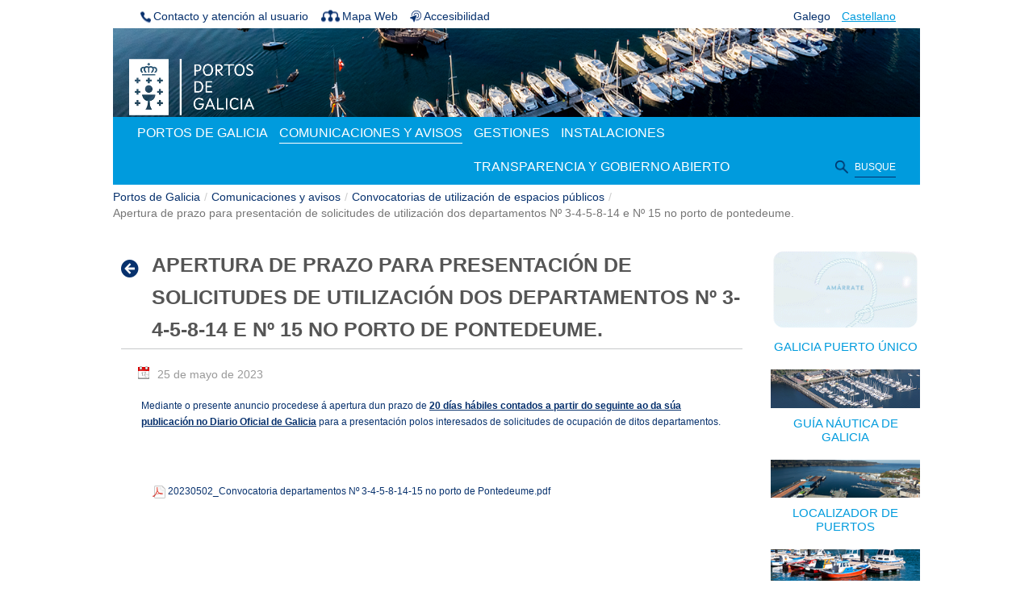

--- FILE ---
content_type: text/html;charset=UTF-8
request_url: https://portosdegalicia.gal/es/uso_espacios_publicos/-/asset_publisher/YzvAWNErbAlz/content/apertura-de-prazo-para-presentacion-de-solicitudes-de-utilizacion-dos-departamentos-n-3-n-4-n-5-n-8-n-14-e-n-15-no-porto-de-pontedeume-
body_size: 59498
content:






















































		<!DOCTYPE html>







	
	



















		














	
	
	
		
	
	
	
	
	
	
	
		
		
	
	
		
	
	
	
	
	

	
	
	

	
	
	

	
	
	
	
	


































    


<html class="aui ltr" dir="ltr" lang="es-ES">

<head>
                	<title>Convocatorias de utilización de espacios públicos - Portos de Galicia</title>
	

























































<meta content="text/html; charset=UTF-8" http-equiv="content-type" />





































































	

	

	

	
		<meta content="Mediante o presente anuncio procedese á apertura dun prazo de   20 días hábiles contados a partir do seguinte ao da súa publicación no Diario Oficial de Galicia   para a presentación polos..." lang="gl-ES" name="description" />
	

	

	
		<meta content="3.1 convocatorias utilización espacios públicos" lang="gl-ES" name="keywords" />
	



<link href="https://portosdegalicia.gal/eppg-theme/images/favicon.ico" rel="Shortcut Icon" />





	<link href="https&#x3a;&#x2f;&#x2f;portosdegalicia&#x2e;gal&#x2f;uso_espacios_publicos&#x2f;-&#x2f;asset_publisher&#x2f;YzvAWNErbAlz&#x2f;content&#x2f;apertura-de-prazo-para-presentacion-de-solicitudes-de-utilizacion-dos-departamentos-n-3-n-4-n-5-n-8-n-14-e-n-15-no-porto-de-pontedeume-" rel="canonical" />

	

			
				<link href="https&#x3a;&#x2f;&#x2f;portosdegalicia&#x2e;gal&#x2f;uso_espacios_publicos&#x2f;-&#x2f;asset_publisher&#x2f;YzvAWNErbAlz&#x2f;content&#x2f;apertura-de-prazo-para-presentacion-de-solicitudes-de-utilizacion-dos-departamentos-n-3-n-4-n-5-n-8-n-14-e-n-15-no-porto-de-pontedeume-" hreflang="x-default" rel="alternate" />
			

			<link href="https&#x3a;&#x2f;&#x2f;portosdegalicia&#x2e;gal&#x2f;uso_espacios_publicos" hreflang="gl-ES" rel="alternate" />

	

			

			<link href="https&#x3a;&#x2f;&#x2f;portosdegalicia&#x2e;gal&#x2f;es&#x2f;uso_espacios_publicos" hreflang="es-ES" rel="alternate" />

	

			

			<link href="https&#x3a;&#x2f;&#x2f;portosdegalicia&#x2e;gal&#x2f;en&#x2f;uso_espacios_publicos" hreflang="en-US" rel="alternate" />

	





<link class="lfr-css-file" href="https&#x3a;&#x2f;&#x2f;portosdegalicia&#x2e;gal&#x2f;eppg-theme&#x2f;css&#x2f;aui&#x2e;css&#x3f;browserId&#x3d;other&#x26;themeId&#x3d;eppgtheme_WAR_eppgtheme&#x26;minifierType&#x3d;css&#x26;languageId&#x3d;es_ES&#x26;b&#x3d;6202&#x26;t&#x3d;1646384868000" rel="stylesheet" type="text/css" />

<link href="&#x2f;html&#x2f;css&#x2f;main&#x2e;css&#x3f;browserId&#x3d;other&#x26;themeId&#x3d;eppgtheme_WAR_eppgtheme&#x26;minifierType&#x3d;css&#x26;languageId&#x3d;es_ES&#x26;b&#x3d;6202&#x26;t&#x3d;1430379783000" rel="stylesheet" type="text/css" />









	

				<link href="https://portosdegalicia.gal/html/portlet/asset_publisher/css/main.css?browserId=other&amp;themeId=eppgtheme_WAR_eppgtheme&amp;minifierType=css&amp;languageId=es_ES&amp;b=6202&amp;t=1738862754000" rel="stylesheet" type="text/css" />

	

				<link href="https://portosdegalicia.gal/html/portlet/search/css/main.css?browserId=other&amp;themeId=eppgtheme_WAR_eppgtheme&amp;minifierType=css&amp;languageId=es_ES&amp;b=6202&amp;t=1738862754000" rel="stylesheet" type="text/css" />

	

				<link href="https://portosdegalicia.gal/html/portlet/journal_content/css/main.css?browserId=other&amp;themeId=eppgtheme_WAR_eppgtheme&amp;minifierType=css&amp;languageId=es_ES&amp;b=6202&amp;t=1738862754000" rel="stylesheet" type="text/css" />

	

				<link href="https://portosdegalicia.gal/notifications-portlet/notifications/css/main.css?browserId=other&amp;themeId=eppgtheme_WAR_eppgtheme&amp;minifierType=css&amp;languageId=es_ES&amp;b=6202&amp;t=1430379966000" rel="stylesheet" type="text/css" />

	







<script type="text/javascript">
	// <![CDATA[
		var Liferay = {
			Browser: {
				acceptsGzip: function() {
					return true;
				},
				getMajorVersion: function() {
					return 131.0;
				},
				getRevision: function() {
					return "537.36";
				},
				getVersion: function() {
					return "131.0";
				},
				isAir: function() {
					return false;
				},
				isChrome: function() {
					return true;
				},
				isFirefox: function() {
					return false;
				},
				isGecko: function() {
					return true;
				},
				isIe: function() {
					return false;
				},
				isIphone: function() {
					return false;
				},
				isLinux: function() {
					return false;
				},
				isMac: function() {
					return true;
				},
				isMobile: function() {
					return false;
				},
				isMozilla: function() {
					return false;
				},
				isOpera: function() {
					return false;
				},
				isRtf: function() {
					return true;
				},
				isSafari: function() {
					return true;
				},
				isSun: function() {
					return false;
				},
				isWap: function() {
					return false;
				},
				isWapXhtml: function() {
					return false;
				},
				isWebKit: function() {
					return true;
				},
				isWindows: function() {
					return false;
				},
				isWml: function() {
					return false;
				}
			},

			Data: {
				NAV_SELECTOR: '#navigation',

				isCustomizationView: function() {
					return false;
				},

				notices: [
					null

					

					
				]
			},

			ThemeDisplay: {
				
					getLayoutId: function() {
						return "164";
					},
					getLayoutURL: function() {
						return "https://portosdegalicia.gal/es/web/portos-de-galicia/uso_espacios_publicos";
					},
					getParentLayoutId: function() {
						return "29";
					},
					isPrivateLayout: function() {
						return "false";
					},
					isVirtualLayout: function() {
						return false;
					},
				

				getBCP47LanguageId: function() {
					return "es-ES";
				},
				getCDNBaseURL: function() {
					return "https://portosdegalicia.gal";
				},
				getCDNDynamicResourcesHost: function() {
					return "";
				},
				getCDNHost: function() {
					return "";
				},
				getCompanyId: function() {
					return "10155";
				},
				getCompanyGroupId: function() {
					return "10195";
				},
				getDefaultLanguageId: function() {
					return "gl_ES";
				},
				getDoAsUserIdEncoded: function() {
					return "";
				},
				getLanguageId: function() {
					return "es_ES";
				},
				getParentGroupId: function() {
					return "10627";
				},
				getPathContext: function() {
					return "";
				},
				getPathImage: function() {
					return "/image";
				},
				getPathJavaScript: function() {
					return "/html/js";
				},
				getPathMain: function() {
					return "/es/c";
				},
				getPathThemeImages: function() {
					return "https://portosdegalicia.gal/eppg-theme/images";
				},
				getPathThemeRoot: function() {
					return "/eppg-theme";
				},
				getPlid: function() {
					return "60897";
				},
				getPortalURL: function() {
					return "https://portosdegalicia.gal";
				},
				getPortletSetupShowBordersDefault: function() {
					return true;
				},
				getScopeGroupId: function() {
					return "10627";
				},
				getScopeGroupIdOrLiveGroupId: function() {
					return "10627";
				},
				getSessionId: function() {
					
						
						
							return "";
						
					
				},
				getSiteGroupId: function() {
					return "10627";
				},
				getURLControlPanel: function() {
					return "/es/group/control_panel?refererPlid=60897";
				},
				getURLHome: function() {
					return "https\x3a\x2f\x2fportosdegalicia\x2egal\x2fweb\x2fguest";
				},
				getUserId: function() {
					return "10159";
				},
				getUserName: function() {
					
						
						
							return "";
						
					
				},
				isAddSessionIdToURL: function() {
					return false;
				},
				isFreeformLayout: function() {
					return false;
				},
				isImpersonated: function() {
					return false;
				},
				isSignedIn: function() {
					return false;
				},
				isStateExclusive: function() {
					return false;
				},
				isStateMaximized: function() {
					return false;
				},
				isStatePopUp: function() {
					return false;
				}
			},

			PropsValues: {
				NTLM_AUTH_ENABLED: false
			}
		};

		var themeDisplay = Liferay.ThemeDisplay;

		

		Liferay.AUI = {
			getAvailableLangPath: function() {
				return 'available_languages.jsp?browserId=other&themeId=eppgtheme_WAR_eppgtheme&colorSchemeId=01&minifierType=js&languageId=es_ES&b=6202&t=1443709243000';
			},
			getCombine: function() {
				return true;
			},
			getComboPath: function() {
				return '/combo/?browserId=other&minifierType=&languageId=es_ES&b=6202&t=1443709243000&';
			},
			getFilter: function() {
				
					
						return 'min';
					
					
					
				
			},
			getJavaScriptRootPath: function() {
				return '/html/js';
			},
			getLangPath: function() {
				return 'aui_lang.jsp?browserId=other&themeId=eppgtheme_WAR_eppgtheme&colorSchemeId=01&minifierType=js&languageId=es_ES&b=6202&t=1443709243000';
			}
		};

		Liferay.authToken = 'LTkFUWUD';

		

		Liferay.currentURL = '\x2fes\x2fuso_espacios_publicos\x2f-\x2fasset_publisher\x2fYzvAWNErbAlz\x2fcontent\x2fapertura-de-prazo-para-presentacion-de-solicitudes-de-utilizacion-dos-departamentos-n-3-n-4-n-5-n-8-n-14-e-n-15-no-porto-de-pontedeume-';
		Liferay.currentURLEncoded = '%2Fes%2Fuso_espacios_publicos%2F-%2Fasset_publisher%2FYzvAWNErbAlz%2Fcontent%2Fapertura-de-prazo-para-presentacion-de-solicitudes-de-utilizacion-dos-departamentos-n-3-n-4-n-5-n-8-n-14-e-n-15-no-porto-de-pontedeume-';
	// ]]>
</script>


	
		
			
				<script src="/html/js/barebone.jsp?browserId=other&amp;themeId=eppgtheme_WAR_eppgtheme&amp;colorSchemeId=01&amp;minifierType=js&amp;minifierBundleId=javascript.barebone.files&amp;languageId=es_ES&amp;b=6202&amp;t=1443709243000" type="text/javascript"></script>
			
			
		
	
	


<script type="text/javascript">
	// <![CDATA[
		

			

			
				Liferay.Portlet.list = ['101_INSTANCE_YzvAWNErbAlz', '3', '56_INSTANCE_WI4g', '101'];
			
		

		

		
	// ]]>
</script>





	
		

			

			
		
		
	



	
		
		

			

			
		
	










	











<link class="lfr-css-file" href="https&#x3a;&#x2f;&#x2f;portosdegalicia&#x2e;gal&#x2f;eppg-theme&#x2f;css&#x2f;main&#x2e;css&#x3f;browserId&#x3d;other&#x26;themeId&#x3d;eppgtheme_WAR_eppgtheme&#x26;minifierType&#x3d;css&#x26;languageId&#x3d;es_ES&#x26;b&#x3d;6202&#x26;t&#x3d;1646384868000" rel="stylesheet" type="text/css" />








	<style type="text/css">

		

			

		

			

		

			

		

			

		

			

		

			

		

	</style>


        
</head>

<body class=" yui3-skin-sam controls-visible signed-out public-page site">

<a href="#main-content" id="skip-to-content">Saltar al contenido</a>

























































































































<div id="wrapper">
         
	<header id="banner" role="banner">
		<div id="heading">
                    <div id="head-herramientas" class="menu-lista" >
                        <!-- Contacto -->
                                                                           <a href="https://portosdegalicia.gal/es/web/portos-de-galicia/contacto" class="item"><i class="icon contacto"></i><span>Contacto y atención al usuario</span></a>
                                                <!-- MapaWeb -->
                                                                            <a href="https://portosdegalicia.gal/es/web/portos-de-galicia/mapa" class="item"><i class="icon mapaWeb"></i><span>Mapa Web</span></a>
                                                  <!-- Accesibilidad -->                        
                                                                            <a href="https://portosdegalicia.gal/es/web/portos-de-galicia/accesibilidad" class="item"><i class="icon accesibilidad"></i><span>Accesibilidad</span></a>
                                            </div>
                    <div id="head-idiomas" class="menu-lista" >
                                                <ul>
                            <li>
                                                                    <a href="/gl/uso_espacios_publicos/-/asset_publisher/YzvAWNErbAlz/content/apertura-de-prazo-para-presentacion-de-solicitudes-de-utilizacion-dos-departamentos-n-3-n-4-n-5-n-8-n-14-e-n-15-no-porto-de-pontedeume-" lang="gl">Galego</a>
                                                            </li>
                            <li>
                                                                    <span class="lang_selected">Castellano</span>
                                                            </li>
                        </ul>
                     </div>
		</div>

                <div id="head-main" >
                    <div id="head-logo-portos" > 
                        <a href="/" title="Portos de Galicia" >
                            <img src="https://portosdegalicia.gal/eppg-theme/images/logo_portos.png" alt="Logo Portos de Galicia"/>
                        </a>
                    </div>

                                            <nav class="sort-pages modify-pages navbar site-navigation" id="navigation" role="navigation">
    <div class="navbar-inner">
        <div class="collapse nav-collapse">
            <ul aria-label="Páginas del sitio web" class="nav nav-collapse" role="menubar">
                
                
                                
                <li class="lfr-nav-item dropdown" id="layout_2"  role="presentation">
                    <a aria-labelledby="layout_2" aria-haspopup='true' 
                       class="dropdown-toggle" href="https&#x3a;&#x2f;&#x2f;portosdegalicia&#x2e;gal&#x2f;es&#x2f;web&#x2f;portos-de-galicia&#x2f;portos"  role="menuitem">
                        <span>























































 Portos de Galicia <span class="lfr-nav-child-toggle"><i class="icon-caret-down"></i></span></span>
                    </a>
                    
                                                                <ul class="dropdown-menu child-menu" role="menu">
                                            
                                                    
                                                    <li class="lfr-nav-item" id="layout_4"  role="presentation">
                                                            <a aria-labelledby="layout_4" href="https&#x3a;&#x2f;&#x2f;portosdegalicia&#x2e;gal&#x2f;es&#x2f;web&#x2f;portos-de-galicia&#x2f;sist-port"  role="menuitem">Presentación del sistema portuario gallego</a>
                                                    </li>
                                            
                                                    
                                                    <li class="lfr-nav-item" id="layout_139"  role="presentation">
                                                            <a aria-labelledby="layout_139" href="https&#x3a;&#x2f;&#x2f;portosdegalicia&#x2e;gal&#x2f;es&#x2f;web&#x2f;portos-de-galicia&#x2f;estrutura_organizativa"  role="menuitem">Estructura organizativa</a>
                                                    </li>
                                            
                                                    
                                                    <li class="lfr-nav-item" id="layout_6"  role="presentation">
                                                            <a aria-labelledby="layout_6" href="https&#x3a;&#x2f;&#x2f;portosdegalicia&#x2e;gal&#x2f;es&#x2f;web&#x2f;portos-de-galicia&#x2f;informes"  role="menuitem">Informes de gestión</a>
                                                    </li>
                                            
                                                    
                                                    <li class="lfr-nav-item" id="layout_11"  role="presentation">
                                                            <a aria-labelledby="layout_11" href="https&#x3a;&#x2f;&#x2f;portosdegalicia&#x2e;gal&#x2f;es&#x2f;web&#x2f;portos-de-galicia&#x2f;contacto"  role="menuitem">Contacto y atención al usuario</a>
                                                    </li>
                                            
                                                    
                                                    <li class="lfr-nav-item" id="layout_10"  role="presentation">
                                                            <a aria-labelledby="layout_10" href="https&#x3a;&#x2f;&#x2f;portosdegalicia&#x2e;gal&#x2f;es&#x2f;web&#x2f;portos-de-galicia&#x2f;idcopr"  role="menuitem">Manual de identidad corporativa</a>
                                                    </li>
                                            
                                                    
                                                    <li class="lfr-nav-item" id="layout_153"  role="presentation">
                                                            <a aria-labelledby="layout_153" href="https&#x3a;&#x2f;&#x2f;portosdegalicia&#x2e;gal&#x2f;es&#x2f;web&#x2f;portos-de-galicia&#x2f;novas_portos"  role="menuitem">Noticias</a>
                                                    </li>
                                                                                </ul>
                                                
                    
                </li>
                                
                                
                                
                <li class="lfr-nav-item selected active dropdown" id="layout_29" aria-selected='true' role="presentation">
                    <a aria-labelledby="layout_29" aria-haspopup='true' 
                       class="dropdown-toggle" href="https&#x3a;&#x2f;&#x2f;portosdegalicia&#x2e;gal&#x2f;es&#x2f;web&#x2f;portos-de-galicia&#x2f;comunicacions_avisos"  role="menuitem">
                        <span>























































 Comunicaciones y avisos <span class="lfr-nav-child-toggle"><i class="icon-caret-down"></i></span></span>
                    </a>
                    
                                                                <ul class="dropdown-menu child-menu" role="menu">
                                            
                                                                                                        
                                                    <li class="lfr-nav-item sectionSelected" id="layout_164" aria-selected='true' role="presentation">
                                                            <a aria-labelledby="layout_164" href="https&#x3a;&#x2f;&#x2f;portosdegalicia&#x2e;gal&#x2f;es&#x2f;web&#x2f;portos-de-galicia&#x2f;uso_espacios_publicos"  role="menuitem">Convocatorias de utilización de espacios públicos</a>
                                                    </li>
                                            
                                                    
                                                    <li class="lfr-nav-item" id="layout_228"  role="presentation">
                                                            <a aria-labelledby="layout_228" href="https&#x3a;&#x2f;&#x2f;portosdegalicia&#x2e;gal&#x2f;es&#x2f;web&#x2f;portos-de-galicia&#x2f;convocatorias-de-servizos"  role="menuitem">Convocatorias de servizos</a>
                                                    </li>
                                            
                                                    
                                                    <li class="lfr-nav-item" id="layout_162"  role="presentation">
                                                            <a aria-labelledby="layout_162" href="https&#x3a;&#x2f;&#x2f;portosdegalicia&#x2e;gal&#x2f;es&#x2f;web&#x2f;portos-de-galicia&#x2f;procesos_informacion_publica"  role="menuitem">Procesos de información pública</a>
                                                    </li>
                                            
                                                    
                                                    <li class="lfr-nav-item" id="layout_168"  role="presentation">
                                                            <a aria-labelledby="layout_168" href="https&#x3a;&#x2f;&#x2f;portosdegalicia&#x2e;gal&#x2f;es&#x2f;web&#x2f;portos-de-galicia&#x2f;perfil_contratante"  role="menuitem">Perfil del contratante</a>
                                                    </li>
                                            
                                                    
                                                    <li class="lfr-nav-item" id="layout_20"  role="presentation">
                                                            <a aria-labelledby="layout_20" href="https&#x3a;&#x2f;&#x2f;portosdegalicia&#x2e;gal&#x2f;es&#x2f;web&#x2f;portos-de-galicia&#x2f;infraestrutura"  role="menuitem">Convocatorias de obras y proyectos</a>
                                                    </li>
                                            
                                                    
                                                    <li class="lfr-nav-item" id="layout_34"  role="presentation">
                                                            <a aria-labelledby="layout_34" href="https&#x3a;&#x2f;&#x2f;portosdegalicia&#x2e;gal&#x2f;es&#x2f;web&#x2f;portos-de-galicia&#x2f;rrhh"  role="menuitem">Recursos humanos</a>
                                                    </li>
                                            
                                                    
                                                    <li class="lfr-nav-item" id="layout_110"  role="presentation">
                                                            <a aria-labelledby="layout_110" href="https&#x3a;&#x2f;&#x2f;portosdegalicia&#x2e;gal&#x2f;es&#x2f;web&#x2f;portos-de-galicia&#x2f;venta_embarcaciones"  role="menuitem">Venta de embarcaciones</a>
                                                    </li>
                                            
                                                    
                                                    <li class="lfr-nav-item" id="layout_5"  role="presentation">
                                                            <a aria-labelledby="layout_5" href="https&#x3a;&#x2f;&#x2f;portosdegalicia&#x2e;gal&#x2f;es&#x2f;web&#x2f;portos-de-galicia&#x2f;novas"  role="menuitem">Noticias</a>
                                                    </li>
                                                                                </ul>
                                                
                    
                </li>
                                
                
                                
                <li class="lfr-nav-item dropdown" id="layout_154"  role="presentation">
                    <a aria-labelledby="layout_154" aria-haspopup='true' 
                       class="dropdown-toggle" href="https&#x3a;&#x2f;&#x2f;portosdegalicia&#x2e;gal&#x2f;es&#x2f;web&#x2f;portos-de-galicia&#x2f;xestions"  role="menuitem">
                        <span>























































 Gestiones <span class="lfr-nav-child-toggle"><i class="icon-caret-down"></i></span></span>
                    </a>
                    
                                                                <ul class="dropdown-menu child-menu" role="menu">
                                            
                                                    
                                                    <li class="lfr-nav-item" id="layout_197"  role="presentation">
                                                            <a aria-labelledby="layout_197" href="https&#x3a;&#x2f;&#x2f;portosdegalicia&#x2e;gal&#x2f;es&#x2f;web&#x2f;portos-de-galicia&#x2f;tramitacions_en_linha"  role="menuitem">Tramitaciones en línea</a>
                                                    </li>
                                            
                                                    
                                                    <li class="lfr-nav-item" id="layout_158"  role="presentation">
                                                            <a aria-labelledby="layout_158" href="https&#x3a;&#x2f;&#x2f;portosdegalicia&#x2e;gal&#x2f;es&#x2f;web&#x2f;portos-de-galicia&#x2f;formularios"  role="menuitem">Modelos y formularios</a>
                                                    </li>
                                            
                                                    
                                                    <li class="lfr-nav-item" id="layout_187"  role="presentation">
                                                            <a aria-labelledby="layout_187" href="https&#x3a;&#x2f;&#x2f;portosdegalicia&#x2e;gal&#x2f;es&#x2f;web&#x2f;portos-de-galicia&#x2f;facturacion-electronica"  role="menuitem">Facturación electrónica</a>
                                                    </li>
                                                                                </ul>
                                                
                    
                </li>
                                
                
                                
                <li class="lfr-nav-item dropdown" id="layout_13"  role="presentation">
                    <a aria-labelledby="layout_13" aria-haspopup='true' 
                       class="dropdown-toggle" href="https&#x3a;&#x2f;&#x2f;portosdegalicia&#x2e;gal&#x2f;es&#x2f;web&#x2f;portos-de-galicia&#x2f;instalacions"  role="menuitem">
                        <span>























































 Instalaciones <span class="lfr-nav-child-toggle"><i class="icon-caret-down"></i></span></span>
                    </a>
                    
                                                                <ul class="dropdown-menu child-menu" role="menu">
                                            
                                                    
                                                    <li class="lfr-nav-item" id="layout_14"  role="presentation">
                                                            <a aria-labelledby="layout_14" href="https&#x3a;&#x2f;&#x2f;portosdegalicia&#x2e;gal&#x2f;es&#x2f;web&#x2f;portos-de-galicia&#x2f;locportos"  role="menuitem">Localización de puertos</a>
                                                    </li>
                                            
                                                    
                                                    <li class="lfr-nav-item" id="layout_179"  role="presentation">
                                                            <a aria-labelledby="layout_179" href="https&#x3a;&#x2f;&#x2f;portosdegalicia&#x2e;gal&#x2f;documents&#x2f;10627&#x2f;20242&#x2f;Lei&#x2b;de&#x2b;taxas&#x25;2C&#x2b;prezos&#x2b;e&#x2b;exacci&#x25;C3&#x25;B3ns&#x2b;reguladoras&#x2b;da&#x2b;Comunidade&#x2b;Aut&#x25;C3&#x25;B3noma&#x2b;de&#x2b;Galicia&#x2b;coas&#x2b;tarifas&#x2b;portuarias&#x2b;de&#x2b;2023&#x2f;b654e317-d702-4cc9-97c4-d98c8db3b9e5"  role="menuitem">Tarifas portuarias</a>
                                                    </li>
                                            
                                                    
                                                    <li class="lfr-nav-item" id="layout_188"  role="presentation">
                                                            <a aria-labelledby="layout_188" href="https&#x3a;&#x2f;&#x2f;portosdegalicia&#x2e;gal&#x2f;es&#x2f;web&#x2f;portos-de-galicia&#x2f;directorio-telefonico-de-oficinas-portuarias"  role="menuitem">Directorio telefónico de oficinas portuarias</a>
                                                    </li>
                                            
                                                    
                                                    <li class="lfr-nav-item" id="layout_208"  role="presentation">
                                                            <a aria-labelledby="layout_208" href="https&#x3a;&#x2f;&#x2f;www&#x2e;guianauticadegalicia&#x2e;gal"  role="menuitem">Instalaciones náutico-recreativas</a>
                                                    </li>
                                            
                                                    
                                                    <li class="lfr-nav-item" id="layout_21"  role="presentation">
                                                            <a aria-labelledby="layout_21" href="https&#x3a;&#x2f;&#x2f;portosdegalicia&#x2e;gal&#x2f;es&#x2f;web&#x2f;portos-de-galicia&#x2f;planificacion"  role="menuitem">Planificación portuaria</a>
                                                    </li>
                                            
                                                    
                                                    <li class="lfr-nav-item" id="layout_15"  role="presentation">
                                                            <a aria-labelledby="layout_15" href="https&#x3a;&#x2f;&#x2f;portosdegalicia&#x2e;gal&#x2f;es&#x2f;web&#x2f;portos-de-galicia&#x2f;marpol"  role="menuitem">Gestión de residuos de los buques</a>
                                                    </li>
                                            
                                                    
                                                    <li class="lfr-nav-item" id="layout_16"  role="presentation">
                                                            <a aria-labelledby="layout_16" href="https&#x3a;&#x2f;&#x2f;portosdegalicia&#x2e;gal&#x2f;es&#x2f;web&#x2f;portos-de-galicia&#x2f;capitanias"  role="menuitem">Contactos de las capitanías marítimas</a>
                                                    </li>
                                                                                </ul>
                                                
                    
                </li>
                                
                
                                
                <li class="lfr-nav-item dropdown" id="layout_39"  role="presentation">
                    <a aria-labelledby="layout_39" aria-haspopup='true' 
                       class="dropdown-toggle" href="https&#x3a;&#x2f;&#x2f;portosdegalicia&#x2e;gal&#x2f;es&#x2f;web&#x2f;portos-de-galicia&#x2f;transparencia"  role="menuitem">
                        <span>























































 Transparencia y Gobierno Abierto <span class="lfr-nav-child-toggle"><i class="icon-caret-down"></i></span></span>
                    </a>
                    
                                                                <ul class="dropdown-menu child-menu" role="menu">
                                            
                                                    
                                                    <li class="lfr-nav-item" id="layout_55"  role="presentation">
                                                            <a aria-labelledby="layout_55" href="https&#x3a;&#x2f;&#x2f;portosdegalicia&#x2e;gal&#x2f;es&#x2f;web&#x2f;portos-de-galicia&#x2f;participacion"  role="menuitem">Participación</a>
                                                    </li>
                                            
                                                    
                                                    <li class="lfr-nav-item" id="layout_248"  role="presentation">
                                                            <a aria-labelledby="layout_248" href="https&#x3a;&#x2f;&#x2f;portosdegalicia&#x2e;gal&#x2f;es&#x2f;web&#x2f;portos-de-galicia&#x2f;relacions-coa-cidadania"  role="menuitem">Relaciones con la Ciudadanía</a>
                                                    </li>
                                            
                                                    
                                                    <li class="lfr-nav-item" id="layout_40"  role="presentation">
                                                            <a aria-labelledby="layout_40" href="https&#x3a;&#x2f;&#x2f;portosdegalicia&#x2e;gal&#x2f;es&#x2f;web&#x2f;portos-de-galicia&#x2f;informacion-institucional-organizativa-planificacion"  role="menuitem">Transparencia institucional organizativa y de planificación</a>
                                                    </li>
                                            
                                                    
                                                    <li class="lfr-nav-item" id="layout_41"  role="presentation">
                                                            <a aria-labelledby="layout_41" href="https&#x3a;&#x2f;&#x2f;portosdegalicia&#x2e;gal&#x2f;es&#x2f;web&#x2f;portos-de-galicia&#x2f;informacion-relevancia-xuridica"  role="menuitem">Información de relevancia jurídica</a>
                                                    </li>
                                            
                                                    
                                                    <li class="lfr-nav-item" id="layout_63"  role="presentation">
                                                            <a aria-labelledby="layout_63" href="https&#x3a;&#x2f;&#x2f;portosdegalicia&#x2e;gal&#x2f;es&#x2f;web&#x2f;portos-de-galicia&#x2f;informacion-economica-orzamentaria-estatistica"  role="menuitem">Información económica, presupuestaria y estadística</a>
                                                    </li>
                                            
                                                    
                                                    <li class="lfr-nav-item" id="layout_76"  role="presentation">
                                                            <a aria-labelledby="layout_76" href="https&#x3a;&#x2f;&#x2f;portosdegalicia&#x2e;gal&#x2f;es&#x2f;web&#x2f;portos-de-galicia&#x2f;informacion-materia-persoal"  role="menuitem">Información en materia de personal</a>
                                                    </li>
                                            
                                                    
                                                    <li class="lfr-nav-item" id="layout_294"  role="presentation">
                                                            <a aria-labelledby="layout_294" href="https&#x3a;&#x2f;&#x2f;transparencia&#x2e;xunta&#x2e;gal&#x2f;integridade-institucional&#x2f;plans-antifraude"  role="menuitem">Medidas antifraude</a>
                                                    </li>
                                                                                </ul>
                                                
                    
                </li>
                                    <li>
                        <button id="search-button" class="btn btn-default"><span>BUSQUE<span></button>
                    </li>
                                            </ul>
        </div>
    </div>
    
</nav>
<div id="search-box" class="search-box">
    
    
    
    
    
    
    
    
    
    
    
    
    
    
    <link href="/html/portlet/search/css/main.css?browserId=other&amp;themeId=eppgtheme_WAR_eppgtheme&amp;minifierType=css&amp;languageId=es_ES&amp;b=6202&amp;t=1738862754000" rel="stylesheet" type="text/css" />




























































	

	<div class="portlet-boundary portlet-boundary_3_  portlet-static portlet-static-end portlet-search " id="p_p_id_3_" >
		<span id="p_3"></span>



	
	
	

		
























































	
	
	
	
	

		

		
			
				

<section class="portlet" id="portlet_3">
	<div class="portlet-topper">
		<h2 class="portlet-title">
                        <span class="portlet-title-text">Búsqueda web</span>
		</h2>

		<menu class="portlet-topper-toolbar" id="portlet-topper-toolbar_3" type="toolbar">
							






















































	

	

	

	

	

	

	

	

	

	

	

	

	

	

		

		

		

		

		

		
	

					</menu>
	</div>

	<div class="portlet-content">
		
					<div class=" portlet-content-container" style="">
						


	<div class="portlet-body">



	
		
			
			
				
					



























































































































	

				

				
					
					
						


	
	
		






































































<form action="https&#x3a;&#x2f;&#x2f;portosdegalicia&#x2e;gal&#x2f;es&#x2f;web&#x2f;portos-de-galicia&#x2f;uso_espacios_publicos&#x3f;p_p_id&#x3d;3&#x26;p_p_lifecycle&#x3d;0&#x26;p_p_state&#x3d;maximized&#x26;p_p_mode&#x3d;view&#x26;_3_struts_action&#x3d;&#x25;2Fsearch&#x25;2Fsearch&#x26;_3_redirect&#x3d;https&#x25;3A&#x25;2F&#x25;2Fportosdegalicia&#x2e;gal&#x25;2Fes&#x25;2Fweb&#x25;2Fportos-de-galicia&#x25;2Fuso_espacios_publicos&#x25;3Fp_p_id&#x25;3D3&#x25;26p_p_lifecycle&#x25;3D0&#x25;26p_p_state&#x25;3Dnormal&#x25;26p_p_mode&#x25;3Dview" method="post" name="ctem_null_null_3_fm" onSubmit="ctem_null_null_3_search();
        return false;">
    <input name="p_p_id" type="hidden" value="3" /><input name="p_p_lifecycle" type="hidden" value="0" /><input name="p_p_state" type="hidden" value="maximized" /><input name="p_p_mode" type="hidden" value="view" /><input name="_3_struts_action" type="hidden" value="&#x2f;search&#x2f;search" /><input name="_3_redirect" type="hidden" value="https&#x3a;&#x2f;&#x2f;portosdegalicia&#x2e;gal&#x2f;es&#x2f;web&#x2f;portos-de-galicia&#x2f;uso_espacios_publicos&#x3f;p_p_id&#x3d;3&#x26;p_p_lifecycle&#x3d;0&#x26;p_p_state&#x3d;normal&#x26;p_p_mode&#x3d;view" />
    <div class="searchButton">
        <input style="display: none;" hidden="true" class="hide searchInputBox searchGlobal" placeholder="Buscar:" name="_3_keywords" size="30" title="Buscar" type="text" value="" />        
    </div>
    <input type="hidden" name="_3_groupId" value="10627" />
    
            
</form>
        

	

					
				
			
		
	
	



	</div>

					</div>
				
	</div>
</section>
			
			
		
	


	





		
	</div>





    
</div>

<script>
	Liferay.Data.NAV_LIST_SELECTOR = '.navbar-inner .nav-collapse > ul';
</script>                    
                </div>
	</header>
        
                    <nav id="breadcrumbs">
	
	


























































	

























































<ul aria-label="Camino de migas" class="breadcrumb breadcrumb-horizontal">
	<li class="first breadcrumb-truncate"><a href="/es/web/portos-de-galicia">Portos de Galicia</a><span class="divider">/</span></li><li><a href="https://portosdegalicia.gal/es/web/portos-de-galicia/comunicacions_avisos" >Comunicaciones y avisos</a><span class="divider">/</span></li><li class="current-parent breadcrumb-truncate"><a href="https://portosdegalicia.gal/es/web/portos-de-galicia/uso_espacios_publicos" >Convocatorias de utilización de espacios públicos</a><span class="divider">/</span></li><li class="active last breadcrumb-truncate">Apertura de prazo para presentación de solicitudes de utilización dos departamentos Nº 3-4-5-8-14 e Nº 15 no porto de pontedeume.</li>
</ul>

</nav>
        
	<div id="eppg-content" role="main">
                        <div class="main-container">
                    <div class="portlet-column portlet-column-last" id="eppg-theme-column-2" >
                        <div id="drch_banners">
                            
                            
                            
                            <link href="/html/portlet/journal_content/css/main.css?browserId=other&amp;themeId=eppgtheme_WAR_eppgtheme&amp;minifierType=css&amp;languageId=es_ES&amp;b=6202&amp;t=1738862754000" rel="stylesheet" type="text/css" />




























































	

	<div class="portlet-boundary portlet-boundary_56_  portlet-static portlet-static-end portlet-journal-content " id="p_p_id_56_INSTANCE_WI4g_" >
		<span id="p_56_INSTANCE_WI4g"></span>



	
	
	

		
























































	
	
	
	
	

		

		
			
				

<section class="portlet" id="portlet_56_INSTANCE_WI4g">
	<div class="portlet-topper">
		<h2 class="portlet-title">
                        <span class="portlet-title-text">Visor de contenido web</span>
		</h2>

		<menu class="portlet-topper-toolbar" id="portlet-topper-toolbar_56_INSTANCE_WI4g" type="toolbar">
							






















































	

	

	

	

	

	

	

	

	

	

	

	

	

	

		

		

		

		

		

		
	

					</menu>
	</div>

	<div class="portlet-content">
		
					<div class=" portlet-content-container" style="">
						


	<div class="portlet-body">



	
		
			
			
				
					



























































































































	

				

				
					
					
						


	
	
		
































































	
	

		

		
			
			

				

				
					

						

						

						<div class="journal-content-article">
							<div class="eppg-banners-right" >

            <div class="banner-item">
                                                <a href="/amarrate-a-galicia">
                                        <img alt="Galicia Puerto Único" src="/documents/10627/19973/Am%C3%A1rrate+a+Galicia/6d781aa5-fe25-4aa8-a426-4606df6189d2?t=1674215448000" title="Galicia Puerto Único" />
                        <h2>Galicia Puerto Único</h2>
                                    </a>
                                    </div>
            <div class="banner-item">
                                                <a href="https://www.guianauticadegalicia.gal/">
                                        <img alt="Guía Náutica de Galicia" src="/documents/10627/19973/Guia+N%C3%A1utica+de+Galicia/b0a15a38-add5-4192-aed4-e6b90134011b?t=1590393599000" title="Guía Náutica de Galicia" />
                        <h2>Guía Náutica de Galicia</h2>
                                    </a>
                                    </div>
            <div class="banner-item">
                                                <a href="/locportos">
                                        <img alt="Localizador de puertos" src="/documents/10627/19973/Localizador.png/3083018f-6d96-4bef-b3fe-7d4fe4e0b831?t=1507137651000" title="Localizador de puertos" />
                        <h2>Localizador de puertos</h2>
                                    </a>
                                    </div>
            <div class="banner-item">
                                                <a href="/perfil-del-contratante">
                                        <img alt="Perfil del contratante" src="/documents/10627/19973/Perfil+contratante.png/cfae072e-a678-4d42-a99a-b326e39f5f44?t=1507137675000" title="Perfil del contratante" />
                        <h2>Perfil del contratante</h2>
                                    </a>
                                    </div>
            <div class="banner-item">
                                                <a href="/taboa-de-mareas">
                                        <img alt="Tabla de mareas" src="/documents/10627/19973/Mareas.png/2cd2f0ee-4324-47dd-8fad-16a6d92decf7?t=1507137674000" title="Tabla de mareas" />
                        <h2>Tabla de mareas</h2>
                                    </a>
                                    </div>
            <div class="banner-item">
                                                <a href="/directorio">
                                        <img alt="Directorio de Portos de Galicia" src="/documents/10627/19973/Noray/5c2b63e2-d127-47af-beb2-5a6aea56bdfb?t=1603999804000" title="Directorio de Portos de Galicia" />
                        <h2>Directorio de Portos de Galicia</h2>
                                    </a>
                                    </div>
            <div class="banner-item">
                                                <a href="/documents/10627/20242/Ficha+de+riesgos+y+prescriciones+de+seguridad+en+los+puertos/b6774fb8-c1ba-4760-8f43-55c46ad61baf">
                                        <img alt="Ficha de riesgos y prescripciones de seguridad en los puertos" src="/documents/10627/19973/Cabo/63717ce6-6c39-4033-9f7c-7744faf700d9?t=1603999917000" title="Ficha de riesgos y prescripciones de seguridad en los puertos" />
                        <h2>Ficha de riesgos y prescripciones de seguridad en los puertos</h2>
                                    </a>
                                    </div>
            <div class="banner-item">
                                                <a href="/informacion-regulamento-europeo-xeral-de-proteccion-de-datos">
                                        <img alt="Información sobre recogida y tratamiento de datos (RGPD)" src="/documents/10627/19973/Tratamento+Datos.png/f3226fa5-2554-4625-a39a-6f019b4c8708?t=1590149416000" title="Información sobre recogida y tratamiento de datos (RGPD)" />
                        <h2>Información sobre recogida y tratamiento de datos (RGPD)</h2>
                                    </a>
                                    </div>
            <div class="banner-item">
                                                <a href="/documents/10627/33760/Convenio+EPE+Portos+-+INEGA/cfa75a58-1637-4481-b5d9-9f39bf8dc7eb?t=1672218516000">
                                        <img alt="Convenio E.P.E. Portos de Galicia e o INEGA" src="/documents/10627/19973/Convenio+EPPG+-+INEGA/70af610d-aa35-4812-a6fc-8f0c05371669?t=1672214502000" title="Convenio E.P.E. Portos de Galicia e o INEGA" />
                        <h2>Convenio E.P.E. Portos de Galicia e o INEGA</h2>
                                    </a>
                                    </div>
    </div>
						</div>

						
					
					
				
			
		
	







	
		<div class="entry-links">
			































































		</div>
	

	

	

	

					
				
			
		
	
	



	</div>

					</div>
				
	</div>
</section>
			
			
		
	


	





		
	</div>





                            
                        </div>
                    </div>            
                    <div class="portlet-column portlet-column-first" id="eppg-theme-column-1">
                                                                







































































































<div class="columns-1" id="main-content" role="main">
	<div class="portlet-layout row-fluid">
		<div class="portlet-column portlet-column-only span12" id="column-1">
			<div class="portlet-dropzone portlet-column-content portlet-column-content-only" id="layout-column_column-1">



























































	

	<div class="portlet-boundary portlet-boundary_101_  portlet-static portlet-static-end portlet-asset-publisher " id="p_p_id_101_INSTANCE_YzvAWNErbAlz_" >
		<span id="p_101_INSTANCE_YzvAWNErbAlz"></span>



	
	
	

		
























































	
	
	
	
	

		

		
			
				

<section class="portlet" id="portlet_101_INSTANCE_YzvAWNErbAlz">
	<div class="portlet-topper">
		<h2 class="portlet-title">
                        <span class="portlet-title-text">Publicador de contenidos</span>
		</h2>

		<menu class="portlet-topper-toolbar" id="portlet-topper-toolbar_101_INSTANCE_YzvAWNErbAlz" type="toolbar">
							






















































	

	

	

	

	

	

	

	

	

	

	

	

	

	

		

		

		

		

		

		
	

					</menu>
	</div>

	<div class="portlet-content">
		
					<div class=" portlet-content-container" style="">
						


	<div class="portlet-body">



	
		
			
			
				
					



























































































































	

				

				
					
					
						


	
	
		



































































	<div>
		




































































<div class="nova" >
    <div class="nova_title">

        
            



























































<div class="taglib-header no-wrap">
	
		<span class="header-back-to">
			<a class="icon-circle-arrow-left previous-level" href="https&#x3a;&#x2f;&#x2f;portosdegalicia&#x2e;gal&#x2f;es&#x2f;web&#x2f;portos-de-galicia&#x2f;uso_espacios_publicos&#x3f;p_p_id&#x3d;101_INSTANCE_YzvAWNErbAlz&#x26;p_p_lifecycle&#x3d;0&#x26;p_p_state&#x3d;normal&#x26;p_p_mode&#x3d;view&#x26;p_p_col_id&#x3d;column-1&#x26;p_p_col_count&#x3d;1&#x26;_101_INSTANCE_YzvAWNErbAlz_struts_action&#x3d;&#x25;2Fasset_publisher&#x25;2Fview" id="_101_INSTANCE_YzvAWNErbAlz_TabsBack" title="Atrás">
				<span class="helper-hidden-accessible">
					
						
							Atrás
						
						
					
				</span>
			</a>
		</span>
	

	<h3 class="header-title">
		<span>
			
				
					Apertura de prazo para presentación de solicitudes de utilización dos departamentos Nº 3-4-5-8-14 e Nº 15 no porto de pontedeume.
				
				
			
		</span>
	</h3>
</div>
        
    </div>

    
        <div class="asset-metadata">

            

            



		<span class="metadata-entry metadata-publish-date">
			
				
				
				
					25 de mayo de 2023
				
			
		</span>


        </div>
    


    <div class="nova_content">

        <div class="asset-full-content  show-asset-title">
            
                




































































            

            

            

            <div class="asset-content" id="_101_INSTANCE_YzvAWNErbAlz_112607">
                

                

                
                    
                































































<div class="journal-content-article">
	<p>Mediante o presente anuncio procedese á apertura dun prazo de <strong><u>20 días hábiles contados a partir do seguinte ao da súa publicación no Diario Oficial de Galicia</u></strong> para a presentación polos interesados de solicitudes de ocupación de ditos departamentos.</p>

<p>&nbsp;</p>
</div>



                

                

                

                

                <br />

                
                    

                    
                        <div class="taglib-asset-links">
                            <h2 class="asset-links-title">Contenidos relacionados:</h2>

                            <ul class="asset-links-list">

                                

                                <li class="asset-links-list-item">
                                


































































	
	
	
		<span class=""
			
		>
			
				
					<a href="https&#x3a;&#x2f;&#x2f;portosdegalicia&#x2e;gal&#x2f;documents&#x2f;10627&#x2f;110895&#x2f;20230502_Convocatoria&#x2b;departamentos&#x2b;&#x2b;N&#x25;C2&#x25;BA&#x2b;3-4-5-8-14-15&#x2b;no&#x2b;porto&#x2b;de&#x2b;Pontedeume&#x2e;pdf&#x2f;a30c7ad4-544d-495b-a33b-a92a6aeea9aa&#x3f;version&#x3d;1&#x2e;1" target="blank" class=" taglib-icon" id="_101_INSTANCE_YzvAWNErbAlz_rjus_column1_0" >
						
	
		
		
			
				
					
						
							<img id="rjus_column1_0" src="https://portosdegalicia.gal/eppg-theme/images/spacer.png"  alt="" style="background-image: url('https://portosdegalicia.gal/eppg-theme/sprite/images/file_system/small/_sprite.png'); background-position: 50% -272px; background-repeat: no-repeat; height: 16px; width: 16px;" />
						
						
					
				
				
			
		
	

	
		
		
			<span class="taglib-text ">20230502_Convocatoria departamentos  Nº 3-4-5-8-14-15 no porto de Pontedeume.pdf</span>
		
	

					</a>
				
				
			
		</span>
	





	

                                </li>

                                

                            </ul>
                        </div>
                    

                

                
            </div>

        </div>




    </div>
</div>




	</div>

	






































































	

					
				
			
		
	
	



	</div>

					</div>
				
	</div>
</section>
			
			
		
	


	





		
	</div>




</div>
		</div>
	</div>
</div>





	





<form action="#" id="hrefFm" method="post" name="hrefFm">
	<span></span>
</form>
                                                </div>
            </div>	
    </div>
        
    <footer id="footer" role="contentinfo">
        <div id="footer-copyright">
            <a target="_blank" href="http://www.xunta.gal/portada" title="Xunta de Galicia - Inicio" >
                <img src="https://portosdegalicia.gal/eppg-theme/images/logo-xunta.png" alt="Logo Xunta de Galicia">
            </a>
            <p> 
                &copy;  Xunta de Galicia. Información mantida e publicada na internet pola Consellería do Mar. 
            </p>
            <ul>
                <li>
                    
                        <a href="https://portosdegalicia.gal/es/web/portos-de-galicia/aviso-legal">Aviso legal</a>
                                    </li>
                <li><a target="_blank" href="http://www.xunta.gal/oficina-de-rexistro-e-informacion" title="Oficina de Rexistro e Información" >Oficina de Rexistro e Información</a></li>
                <li><a target="_blank" href="http://www.xunta.gal/suxestions" title="Suxestións e queixas">Suxestións e queixas</a></li>
                <li><a target="_blank" href="http://www.xunta.gal/atendemolo" title="Atendémolo/a" >Atendémolo/a</a></li>
            </ul>
        </div>
        <div id="footer-logo-galicia" >
            <a  target="_blank" href="http://www.turismo.gal" title="Galicia turismo" >
                <img src="https://portosdegalicia.gal/eppg-theme/images/logo-galicia.png" alt="Logo Galicia turismo" />
            </a>
        </div>
    </footer>

    



























































    



























































	









	

				<script src="https://portosdegalicia.gal/notifications-portlet/notifications/js/main.js?browserId=other&amp;minifierType=js&amp;languageId=es_ES&amp;b=6202&amp;t=1430379966000" type="text/javascript"></script>

	











<script type="text/javascript">
// <![CDATA[

	Liferay.Util.addInputFocus();

	

	
		
		

			

			
		
	

// ]]>
</script>

















	

	

		

		
	


<script type="text/javascript">
// <![CDATA[

			Liferay.Portlet.onLoad(
				{
					canEditTitle: false,
					columnPos: 0,
					isStatic: 'end',
					namespacedId: 'p_p_id_101_INSTANCE_YzvAWNErbAlz_',
					portletId: '101_INSTANCE_YzvAWNErbAlz',
					refreshURL: '\x2fes\x2fc\x2fportal\x2frender_portlet\x3fp_l_id\x3d60897\x26p_p_id\x3d101_INSTANCE_YzvAWNErbAlz\x26p_p_lifecycle\x3d0\x26p_t_lifecycle\x3d0\x26p_p_state\x3dnormal\x26p_p_mode\x3dview\x26p_p_col_id\x3dcolumn-1\x26p_p_col_pos\x3d0\x26p_p_col_count\x3d1\x26p_p_isolated\x3d1\x26currentURL\x3d\x252Fes\x252Fuso_espacios_publicos\x252F-\x252Fasset_publisher\x252FYzvAWNErbAlz\x252Fcontent\x252Fapertura-de-prazo-para-presentacion-de-solicitudes-de-utilizacion-dos-departamentos-n-3-n-4-n-5-n-8-n-14-e-n-15-no-porto-de-pontedeume-\x26_101_INSTANCE_YzvAWNErbAlz_struts_action\x3d\x252Fasset_publisher\x252Fview_content\x26_101_INSTANCE_YzvAWNErbAlz_type\x3dcontent\x26_101_INSTANCE_YzvAWNErbAlz_urlTitle\x3dapertura-de-prazo-para-presentacion-de-solicitudes-de-utilizacion-dos-departamentos-n-3-n-4-n-5-n-8-n-14-e-n-15-no-porto-de-pontedeume-'
				}
			);
		
        function ctem_null_null_3_search() {
        var keywords = document.ctem_null_null_3_fm._3_keywords.value;

        keywords = keywords.replace(/^\s+|\s+$/, '');

        if (keywords != '') {
        submitForm(document.ctem_null_null_3_fm);
        }
        }
    
    AUI().use('aui-base', function(A){
        A.one("#search-button").on('click',function(){
            A.one(".searchGlobal").toggleView();       
            A.one(".searchInputBox").focus();
        });
    });

			Liferay.Portlet.onLoad(
				{
					canEditTitle: false,
					columnPos: 0,
					isStatic: 'end',
					namespacedId: 'p_p_id_3_',
					portletId: '3',
					refreshURL: '\x2fes\x2fc\x2fportal\x2frender_portlet\x3fp_l_id\x3d60897\x26p_p_id\x3d3\x26p_p_lifecycle\x3d0\x26p_t_lifecycle\x3d0\x26p_p_state\x3dnormal\x26p_p_mode\x3dview\x26p_p_col_id\x3dnull\x26p_p_col_pos\x3dnull\x26p_p_col_count\x3dnull\x26p_p_static\x3d1\x26p_p_isolated\x3d1\x26currentURL\x3d\x252Fes\x252Fuso_espacios_publicos\x252F-\x252Fasset_publisher\x252FYzvAWNErbAlz\x252Fcontent\x252Fapertura-de-prazo-para-presentacion-de-solicitudes-de-utilizacion-dos-departamentos-n-3-n-4-n-5-n-8-n-14-e-n-15-no-porto-de-pontedeume-\x26_101_INSTANCE_YzvAWNErbAlz_struts_action\x3d\x252Fasset_publisher\x252Fview_content\x26_101_INSTANCE_YzvAWNErbAlz_urlTitle\x3dapertura-de-prazo-para-presentacion-de-solicitudes-de-utilizacion-dos-departamentos-n-3-n-4-n-5-n-8-n-14-e-n-15-no-porto-de-pontedeume-\x26_101_INSTANCE_YzvAWNErbAlz_type\x3dcontent'
				}
			);
		
			Liferay.Portlet.onLoad(
				{
					canEditTitle: false,
					columnPos: 0,
					isStatic: 'end',
					namespacedId: 'p_p_id_56_INSTANCE_WI4g_',
					portletId: '56_INSTANCE_WI4g',
					refreshURL: '\x2fes\x2fc\x2fportal\x2frender_portlet\x3fp_l_id\x3d60897\x26p_p_id\x3d56_INSTANCE_WI4g\x26p_p_lifecycle\x3d0\x26p_t_lifecycle\x3d0\x26p_p_state\x3dnormal\x26p_p_mode\x3dview\x26p_p_col_id\x3dnull\x26p_p_col_pos\x3dnull\x26p_p_col_count\x3dnull\x26p_p_static\x3d1\x26p_p_isolated\x3d1\x26currentURL\x3d\x252Fes\x252Fuso_espacios_publicos\x252F-\x252Fasset_publisher\x252FYzvAWNErbAlz\x252Fcontent\x252Fapertura-de-prazo-para-presentacion-de-solicitudes-de-utilizacion-dos-departamentos-n-3-n-4-n-5-n-8-n-14-e-n-15-no-porto-de-pontedeume-\x26_101_INSTANCE_YzvAWNErbAlz_struts_action\x3d\x252Fasset_publisher\x252Fview_content\x26_101_INSTANCE_YzvAWNErbAlz_urlTitle\x3dapertura-de-prazo-para-presentacion-de-solicitudes-de-utilizacion-dos-departamentos-n-3-n-4-n-5-n-8-n-14-e-n-15-no-porto-de-pontedeume-\x26_101_INSTANCE_YzvAWNErbAlz_type\x3dcontent'
				}
			);
		AUI().use('aui-base', 'liferay-icon', 'liferay-menu', 'liferay-notice', 'liferay-poller', 'liferay-session', function(A) {(function() {
		Liferay.Icon.register(
			{
				forcePost: true,
				id: '_101_INSTANCE_YzvAWNErbAlz_rjus_column1_0'

				

				, useDialog: false
			}
		);
	})();(function() {
	Liferay.Util.addInputType();

	Liferay.Portlet.ready(
		function(portletId, node) {
			Liferay.Util.addInputType(node);
		}
	);

	if (A.UA.mobile) {
		Liferay.Util.addInputCancel();
	}
})();(function() {
	new Liferay.Menu();

	var liferayNotices = Liferay.Data.notices;

	for (var i = 1; i < liferayNotices.length; i++) {
		new Liferay.Notice(liferayNotices[i]);
	}

	
})();(function() {
			Liferay.Session = new Liferay.SessionBase(
				{
					autoExtend: true,
					sessionLength: 30,
					redirectOnExpire: false,
					redirectUrl: 'https\x3a\x2f\x2fportosdegalicia\x2egal\x2fweb\x2fguest',
					warningLength: 1
				}
			);

			
		})();});
// ]]>
</script>









<script src="https://portosdegalicia.gal/eppg-theme/js/main.js?browserId=other&amp;minifierType=js&amp;languageId=es_ES&amp;b=6202&amp;t=1646384868000" type="text/javascript"></script>



	

	

	<script type="text/javascript">
		// <![CDATA[
			

			
		// ]]>
	</script>






</div>

</body>

</html>

